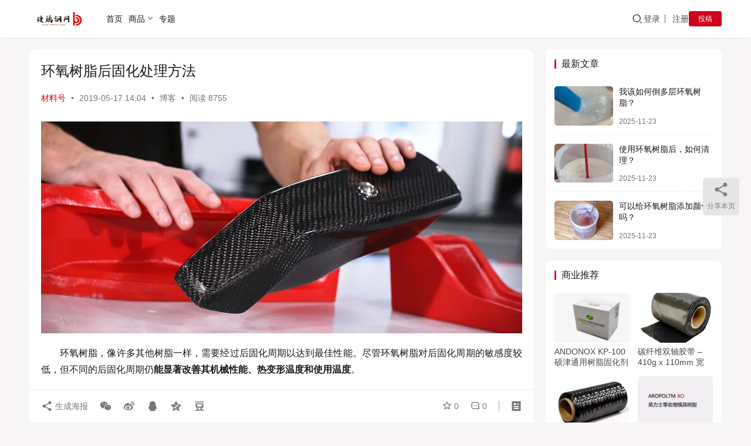

--- FILE ---
content_type: text/html; charset=UTF-8
request_url: https://www.frpyg.com/5846.html
body_size: 17870
content:
<!DOCTYPE html>
<html lang="zh-Hans">
<head>
    <meta charset="UTF-8">
    <meta http-equiv="X-UA-Compatible" content="IE=edge,chrome=1">
    <meta name="renderer" content="webkit">
    <meta name="viewport" content="width=device-width,initial-scale=1,maximum-scale=5">
    <title>环氧树脂后固化处理方法_玻璃钢网</title>
    <meta name="keywords" content="/">
<meta name="description" content="环氧树脂，像许多其他树脂一样，需要经过后固化周期以达到最佳性能。尽管环氧树脂对后固化周期的敏感度较低，但不同的后固化周期仍能显著改善其机械性能、热变形温度和使用温度。">
<meta property="og:type" content="article">
<meta property="og:url" content="https://www.frpyg.com/5846.html">
<meta property="og:site_name" content="玻璃钢网">
<meta property="og:title" content="环氧树脂后固化处理方法">
<meta property="og:image" content="https://www.frpyg.com/wp-content/uploads/2019/05/2025012706303637.webp">
<meta property="og:description" content="环氧树脂，像许多其他树脂一样，需要经过后固化周期以达到最佳性能。尽管环氧树脂对后固化周期的敏感度较低，但不同的后固化周期仍能显著改善其机械性能、热变形温度和使用温度。">
<link rel="canonical" href="https://www.frpyg.com/5846.html">
<meta name="applicable-device" content="pc,mobile">
<meta http-equiv="Cache-Control" content="no-transform">
<link rel="shortcut icon" href="https://www.frpyg.com/wp-content/uploads/2024/09/2024092808475234.png">
<style id='wp-img-auto-sizes-contain-inline-css' type='text/css'>
img:is([sizes=auto i],[sizes^="auto," i]){contain-intrinsic-size:3000px 1500px}
/*# sourceURL=wp-img-auto-sizes-contain-inline-css */
</style>
<link rel='stylesheet' id='stylesheet-css' href='https://www.frpyg.com/wp-content/themes/justnews/css/style.css?ver=6.22.0' type='text/css' media='all' />
<link rel='stylesheet' id='font-awesome-css' href='https://www.frpyg.com/wp-content/themes/justnews/themer/assets/css/font-awesome.css?ver=6.22.0' type='text/css' media='all' />
<style id='wp-block-library-inline-css' type='text/css'>
:root{--wp-block-synced-color:#7a00df;--wp-block-synced-color--rgb:122,0,223;--wp-bound-block-color:var(--wp-block-synced-color);--wp-editor-canvas-background:#ddd;--wp-admin-theme-color:#007cba;--wp-admin-theme-color--rgb:0,124,186;--wp-admin-theme-color-darker-10:#006ba1;--wp-admin-theme-color-darker-10--rgb:0,107,160.5;--wp-admin-theme-color-darker-20:#005a87;--wp-admin-theme-color-darker-20--rgb:0,90,135;--wp-admin-border-width-focus:2px}@media (min-resolution:192dpi){:root{--wp-admin-border-width-focus:1.5px}}.wp-element-button{cursor:pointer}:root .has-very-light-gray-background-color{background-color:#eee}:root .has-very-dark-gray-background-color{background-color:#313131}:root .has-very-light-gray-color{color:#eee}:root .has-very-dark-gray-color{color:#313131}:root .has-vivid-green-cyan-to-vivid-cyan-blue-gradient-background{background:linear-gradient(135deg,#00d084,#0693e3)}:root .has-purple-crush-gradient-background{background:linear-gradient(135deg,#34e2e4,#4721fb 50%,#ab1dfe)}:root .has-hazy-dawn-gradient-background{background:linear-gradient(135deg,#faaca8,#dad0ec)}:root .has-subdued-olive-gradient-background{background:linear-gradient(135deg,#fafae1,#67a671)}:root .has-atomic-cream-gradient-background{background:linear-gradient(135deg,#fdd79a,#004a59)}:root .has-nightshade-gradient-background{background:linear-gradient(135deg,#330968,#31cdcf)}:root .has-midnight-gradient-background{background:linear-gradient(135deg,#020381,#2874fc)}:root{--wp--preset--font-size--normal:16px;--wp--preset--font-size--huge:42px}.has-regular-font-size{font-size:1em}.has-larger-font-size{font-size:2.625em}.has-normal-font-size{font-size:var(--wp--preset--font-size--normal)}.has-huge-font-size{font-size:var(--wp--preset--font-size--huge)}.has-text-align-center{text-align:center}.has-text-align-left{text-align:left}.has-text-align-right{text-align:right}.has-fit-text{white-space:nowrap!important}#end-resizable-editor-section{display:none}.aligncenter{clear:both}.items-justified-left{justify-content:flex-start}.items-justified-center{justify-content:center}.items-justified-right{justify-content:flex-end}.items-justified-space-between{justify-content:space-between}.screen-reader-text{border:0;clip-path:inset(50%);height:1px;margin:-1px;overflow:hidden;padding:0;position:absolute;width:1px;word-wrap:normal!important}.screen-reader-text:focus{background-color:#ddd;clip-path:none;color:#444;display:block;font-size:1em;height:auto;left:5px;line-height:normal;padding:15px 23px 14px;text-decoration:none;top:5px;width:auto;z-index:100000}html :where(.has-border-color){border-style:solid}html :where([style*=border-top-color]){border-top-style:solid}html :where([style*=border-right-color]){border-right-style:solid}html :where([style*=border-bottom-color]){border-bottom-style:solid}html :where([style*=border-left-color]){border-left-style:solid}html :where([style*=border-width]){border-style:solid}html :where([style*=border-top-width]){border-top-style:solid}html :where([style*=border-right-width]){border-right-style:solid}html :where([style*=border-bottom-width]){border-bottom-style:solid}html :where([style*=border-left-width]){border-left-style:solid}html :where(img[class*=wp-image-]){height:auto;max-width:100%}:where(figure){margin:0 0 1em}html :where(.is-position-sticky){--wp-admin--admin-bar--position-offset:var(--wp-admin--admin-bar--height,0px)}@media screen and (max-width:600px){html :where(.is-position-sticky){--wp-admin--admin-bar--position-offset:0px}}

/*# sourceURL=wp-block-library-inline-css */
</style><style id='wp-block-heading-inline-css' type='text/css'>
h1:where(.wp-block-heading).has-background,h2:where(.wp-block-heading).has-background,h3:where(.wp-block-heading).has-background,h4:where(.wp-block-heading).has-background,h5:where(.wp-block-heading).has-background,h6:where(.wp-block-heading).has-background{padding:1.25em 2.375em}h1.has-text-align-left[style*=writing-mode]:where([style*=vertical-lr]),h1.has-text-align-right[style*=writing-mode]:where([style*=vertical-rl]),h2.has-text-align-left[style*=writing-mode]:where([style*=vertical-lr]),h2.has-text-align-right[style*=writing-mode]:where([style*=vertical-rl]),h3.has-text-align-left[style*=writing-mode]:where([style*=vertical-lr]),h3.has-text-align-right[style*=writing-mode]:where([style*=vertical-rl]),h4.has-text-align-left[style*=writing-mode]:where([style*=vertical-lr]),h4.has-text-align-right[style*=writing-mode]:where([style*=vertical-rl]),h5.has-text-align-left[style*=writing-mode]:where([style*=vertical-lr]),h5.has-text-align-right[style*=writing-mode]:where([style*=vertical-rl]),h6.has-text-align-left[style*=writing-mode]:where([style*=vertical-lr]),h6.has-text-align-right[style*=writing-mode]:where([style*=vertical-rl]){rotate:180deg}
/*# sourceURL=https://www.frpyg.com/wp-includes/blocks/heading/style.min.css */
</style>
<style id='wp-block-paragraph-inline-css' type='text/css'>
.is-small-text{font-size:.875em}.is-regular-text{font-size:1em}.is-large-text{font-size:2.25em}.is-larger-text{font-size:3em}.has-drop-cap:not(:focus):first-letter{float:left;font-size:8.4em;font-style:normal;font-weight:100;line-height:.68;margin:.05em .1em 0 0;text-transform:uppercase}body.rtl .has-drop-cap:not(:focus):first-letter{float:none;margin-left:.1em}p.has-drop-cap.has-background{overflow:hidden}:root :where(p.has-background){padding:1.25em 2.375em}:where(p.has-text-color:not(.has-link-color)) a{color:inherit}p.has-text-align-left[style*="writing-mode:vertical-lr"],p.has-text-align-right[style*="writing-mode:vertical-rl"]{rotate:180deg}
/*# sourceURL=https://www.frpyg.com/wp-includes/blocks/paragraph/style.min.css */
</style>
<style id='wp-block-quote-inline-css' type='text/css'>
.wp-block-quote{box-sizing:border-box;overflow-wrap:break-word}.wp-block-quote.is-large:where(:not(.is-style-plain)),.wp-block-quote.is-style-large:where(:not(.is-style-plain)){margin-bottom:1em;padding:0 1em}.wp-block-quote.is-large:where(:not(.is-style-plain)) p,.wp-block-quote.is-style-large:where(:not(.is-style-plain)) p{font-size:1.5em;font-style:italic;line-height:1.6}.wp-block-quote.is-large:where(:not(.is-style-plain)) cite,.wp-block-quote.is-large:where(:not(.is-style-plain)) footer,.wp-block-quote.is-style-large:where(:not(.is-style-plain)) cite,.wp-block-quote.is-style-large:where(:not(.is-style-plain)) footer{font-size:1.125em;text-align:right}.wp-block-quote>cite{display:block}
/*# sourceURL=https://www.frpyg.com/wp-includes/blocks/quote/style.min.css */
</style>
<style id='global-styles-inline-css' type='text/css'>
:root{--wp--preset--aspect-ratio--square: 1;--wp--preset--aspect-ratio--4-3: 4/3;--wp--preset--aspect-ratio--3-4: 3/4;--wp--preset--aspect-ratio--3-2: 3/2;--wp--preset--aspect-ratio--2-3: 2/3;--wp--preset--aspect-ratio--16-9: 16/9;--wp--preset--aspect-ratio--9-16: 9/16;--wp--preset--color--black: #000000;--wp--preset--color--cyan-bluish-gray: #abb8c3;--wp--preset--color--white: #ffffff;--wp--preset--color--pale-pink: #f78da7;--wp--preset--color--vivid-red: #cf2e2e;--wp--preset--color--luminous-vivid-orange: #ff6900;--wp--preset--color--luminous-vivid-amber: #fcb900;--wp--preset--color--light-green-cyan: #7bdcb5;--wp--preset--color--vivid-green-cyan: #00d084;--wp--preset--color--pale-cyan-blue: #8ed1fc;--wp--preset--color--vivid-cyan-blue: #0693e3;--wp--preset--color--vivid-purple: #9b51e0;--wp--preset--gradient--vivid-cyan-blue-to-vivid-purple: linear-gradient(135deg,rgb(6,147,227) 0%,rgb(155,81,224) 100%);--wp--preset--gradient--light-green-cyan-to-vivid-green-cyan: linear-gradient(135deg,rgb(122,220,180) 0%,rgb(0,208,130) 100%);--wp--preset--gradient--luminous-vivid-amber-to-luminous-vivid-orange: linear-gradient(135deg,rgb(252,185,0) 0%,rgb(255,105,0) 100%);--wp--preset--gradient--luminous-vivid-orange-to-vivid-red: linear-gradient(135deg,rgb(255,105,0) 0%,rgb(207,46,46) 100%);--wp--preset--gradient--very-light-gray-to-cyan-bluish-gray: linear-gradient(135deg,rgb(238,238,238) 0%,rgb(169,184,195) 100%);--wp--preset--gradient--cool-to-warm-spectrum: linear-gradient(135deg,rgb(74,234,220) 0%,rgb(151,120,209) 20%,rgb(207,42,186) 40%,rgb(238,44,130) 60%,rgb(251,105,98) 80%,rgb(254,248,76) 100%);--wp--preset--gradient--blush-light-purple: linear-gradient(135deg,rgb(255,206,236) 0%,rgb(152,150,240) 100%);--wp--preset--gradient--blush-bordeaux: linear-gradient(135deg,rgb(254,205,165) 0%,rgb(254,45,45) 50%,rgb(107,0,62) 100%);--wp--preset--gradient--luminous-dusk: linear-gradient(135deg,rgb(255,203,112) 0%,rgb(199,81,192) 50%,rgb(65,88,208) 100%);--wp--preset--gradient--pale-ocean: linear-gradient(135deg,rgb(255,245,203) 0%,rgb(182,227,212) 50%,rgb(51,167,181) 100%);--wp--preset--gradient--electric-grass: linear-gradient(135deg,rgb(202,248,128) 0%,rgb(113,206,126) 100%);--wp--preset--gradient--midnight: linear-gradient(135deg,rgb(2,3,129) 0%,rgb(40,116,252) 100%);--wp--preset--font-size--small: 13px;--wp--preset--font-size--medium: 20px;--wp--preset--font-size--large: 36px;--wp--preset--font-size--x-large: 42px;--wp--preset--spacing--20: 0.44rem;--wp--preset--spacing--30: 0.67rem;--wp--preset--spacing--40: 1rem;--wp--preset--spacing--50: 1.5rem;--wp--preset--spacing--60: 2.25rem;--wp--preset--spacing--70: 3.38rem;--wp--preset--spacing--80: 5.06rem;--wp--preset--shadow--natural: 6px 6px 9px rgba(0, 0, 0, 0.2);--wp--preset--shadow--deep: 12px 12px 50px rgba(0, 0, 0, 0.4);--wp--preset--shadow--sharp: 6px 6px 0px rgba(0, 0, 0, 0.2);--wp--preset--shadow--outlined: 6px 6px 0px -3px rgb(255, 255, 255), 6px 6px rgb(0, 0, 0);--wp--preset--shadow--crisp: 6px 6px 0px rgb(0, 0, 0);}:where(.is-layout-flex){gap: 0.5em;}:where(.is-layout-grid){gap: 0.5em;}body .is-layout-flex{display: flex;}.is-layout-flex{flex-wrap: wrap;align-items: center;}.is-layout-flex > :is(*, div){margin: 0;}body .is-layout-grid{display: grid;}.is-layout-grid > :is(*, div){margin: 0;}:where(.wp-block-columns.is-layout-flex){gap: 2em;}:where(.wp-block-columns.is-layout-grid){gap: 2em;}:where(.wp-block-post-template.is-layout-flex){gap: 1.25em;}:where(.wp-block-post-template.is-layout-grid){gap: 1.25em;}.has-black-color{color: var(--wp--preset--color--black) !important;}.has-cyan-bluish-gray-color{color: var(--wp--preset--color--cyan-bluish-gray) !important;}.has-white-color{color: var(--wp--preset--color--white) !important;}.has-pale-pink-color{color: var(--wp--preset--color--pale-pink) !important;}.has-vivid-red-color{color: var(--wp--preset--color--vivid-red) !important;}.has-luminous-vivid-orange-color{color: var(--wp--preset--color--luminous-vivid-orange) !important;}.has-luminous-vivid-amber-color{color: var(--wp--preset--color--luminous-vivid-amber) !important;}.has-light-green-cyan-color{color: var(--wp--preset--color--light-green-cyan) !important;}.has-vivid-green-cyan-color{color: var(--wp--preset--color--vivid-green-cyan) !important;}.has-pale-cyan-blue-color{color: var(--wp--preset--color--pale-cyan-blue) !important;}.has-vivid-cyan-blue-color{color: var(--wp--preset--color--vivid-cyan-blue) !important;}.has-vivid-purple-color{color: var(--wp--preset--color--vivid-purple) !important;}.has-black-background-color{background-color: var(--wp--preset--color--black) !important;}.has-cyan-bluish-gray-background-color{background-color: var(--wp--preset--color--cyan-bluish-gray) !important;}.has-white-background-color{background-color: var(--wp--preset--color--white) !important;}.has-pale-pink-background-color{background-color: var(--wp--preset--color--pale-pink) !important;}.has-vivid-red-background-color{background-color: var(--wp--preset--color--vivid-red) !important;}.has-luminous-vivid-orange-background-color{background-color: var(--wp--preset--color--luminous-vivid-orange) !important;}.has-luminous-vivid-amber-background-color{background-color: var(--wp--preset--color--luminous-vivid-amber) !important;}.has-light-green-cyan-background-color{background-color: var(--wp--preset--color--light-green-cyan) !important;}.has-vivid-green-cyan-background-color{background-color: var(--wp--preset--color--vivid-green-cyan) !important;}.has-pale-cyan-blue-background-color{background-color: var(--wp--preset--color--pale-cyan-blue) !important;}.has-vivid-cyan-blue-background-color{background-color: var(--wp--preset--color--vivid-cyan-blue) !important;}.has-vivid-purple-background-color{background-color: var(--wp--preset--color--vivid-purple) !important;}.has-black-border-color{border-color: var(--wp--preset--color--black) !important;}.has-cyan-bluish-gray-border-color{border-color: var(--wp--preset--color--cyan-bluish-gray) !important;}.has-white-border-color{border-color: var(--wp--preset--color--white) !important;}.has-pale-pink-border-color{border-color: var(--wp--preset--color--pale-pink) !important;}.has-vivid-red-border-color{border-color: var(--wp--preset--color--vivid-red) !important;}.has-luminous-vivid-orange-border-color{border-color: var(--wp--preset--color--luminous-vivid-orange) !important;}.has-luminous-vivid-amber-border-color{border-color: var(--wp--preset--color--luminous-vivid-amber) !important;}.has-light-green-cyan-border-color{border-color: var(--wp--preset--color--light-green-cyan) !important;}.has-vivid-green-cyan-border-color{border-color: var(--wp--preset--color--vivid-green-cyan) !important;}.has-pale-cyan-blue-border-color{border-color: var(--wp--preset--color--pale-cyan-blue) !important;}.has-vivid-cyan-blue-border-color{border-color: var(--wp--preset--color--vivid-cyan-blue) !important;}.has-vivid-purple-border-color{border-color: var(--wp--preset--color--vivid-purple) !important;}.has-vivid-cyan-blue-to-vivid-purple-gradient-background{background: var(--wp--preset--gradient--vivid-cyan-blue-to-vivid-purple) !important;}.has-light-green-cyan-to-vivid-green-cyan-gradient-background{background: var(--wp--preset--gradient--light-green-cyan-to-vivid-green-cyan) !important;}.has-luminous-vivid-amber-to-luminous-vivid-orange-gradient-background{background: var(--wp--preset--gradient--luminous-vivid-amber-to-luminous-vivid-orange) !important;}.has-luminous-vivid-orange-to-vivid-red-gradient-background{background: var(--wp--preset--gradient--luminous-vivid-orange-to-vivid-red) !important;}.has-very-light-gray-to-cyan-bluish-gray-gradient-background{background: var(--wp--preset--gradient--very-light-gray-to-cyan-bluish-gray) !important;}.has-cool-to-warm-spectrum-gradient-background{background: var(--wp--preset--gradient--cool-to-warm-spectrum) !important;}.has-blush-light-purple-gradient-background{background: var(--wp--preset--gradient--blush-light-purple) !important;}.has-blush-bordeaux-gradient-background{background: var(--wp--preset--gradient--blush-bordeaux) !important;}.has-luminous-dusk-gradient-background{background: var(--wp--preset--gradient--luminous-dusk) !important;}.has-pale-ocean-gradient-background{background: var(--wp--preset--gradient--pale-ocean) !important;}.has-electric-grass-gradient-background{background: var(--wp--preset--gradient--electric-grass) !important;}.has-midnight-gradient-background{background: var(--wp--preset--gradient--midnight) !important;}.has-small-font-size{font-size: var(--wp--preset--font-size--small) !important;}.has-medium-font-size{font-size: var(--wp--preset--font-size--medium) !important;}.has-large-font-size{font-size: var(--wp--preset--font-size--large) !important;}.has-x-large-font-size{font-size: var(--wp--preset--font-size--x-large) !important;}
/*# sourceURL=global-styles-inline-css */
</style>

<style id='classic-theme-styles-inline-css' type='text/css'>
/*! This file is auto-generated */
.wp-block-button__link{color:#fff;background-color:#32373c;border-radius:9999px;box-shadow:none;text-decoration:none;padding:calc(.667em + 2px) calc(1.333em + 2px);font-size:1.125em}.wp-block-file__button{background:#32373c;color:#fff;text-decoration:none}
/*# sourceURL=/wp-includes/css/classic-themes.min.css */
</style>
<link rel='stylesheet' id='wpcom-member-css' href='https://www.frpyg.com/wp-content/plugins/wpcom-member/css/style.css?ver=1.7.18' type='text/css' media='all' />
<link rel='stylesheet' id='QAPress-css' href='https://www.frpyg.com/wp-content/plugins/qapress/css/style.css?ver=4.11.0' type='text/css' media='all' />
<style id='QAPress-inline-css' type='text/css'>
:root{--qa-color: #D0021B;--qa-hover: #BD0319;}
/*# sourceURL=QAPress-inline-css */
</style>
<script type="text/javascript" src="https://www.frpyg.com/wp-includes/js/jquery/jquery.min.js?ver=3.7.1" id="jquery-core-js"></script>
<script type="text/javascript" src="https://www.frpyg.com/wp-includes/js/jquery/jquery-migrate.min.js?ver=3.4.1" id="jquery-migrate-js"></script>
<link rel="EditURI" type="application/rsd+xml" title="RSD" href="https://www.frpyg.com/xmlrpc.php?rsd" />
<style>:root{--theme-color: #D0021B; --theme-hover: #B70218; --logo-height: 30px; --logo-height-mobile: 30px; --menu-item-gap: 10px; --mobile-menu-color: rgba(255, 255, 255, .98); --mobile-menu-active-color: #fff; --mobile-menu-bg-color: var(--theme-color); --theme-body-bg-color: #F7F5F5; --theme-body-bg-image-repeat: repeat-x; --theme-body-bg-image-position: center center; --theme-body-bg-image-attachment: fixed; --special-color: #333; --header-bg-color: #FFFFFF; --header-bg-image: none; --theme-border-radius-s: 3px; --theme-border-radius-m: 5px; --theme-border-radius-l: 8px; --theme-border-radius-xl: 12px; --thumb-ratio-default: 600 / 400; --thumb-ratio-post: 600 / 400; --dark-style-logo: url('https://www.frpyg.com/wp-content/uploads/2025/07/2025072905540429.png');}.post-loop .item-sticky .item-title a{-webkit-background-clip: text;-webkit-text-fill-color: transparent;}.post-loop .item-sticky .item-title a, .post-loop .item-sticky .item-title a .sticky-post,.post-loop-card .item-sticky .item-title .sticky-post{background-color: #D0021B;background-image: linear-gradient(135deg, #D0021B 0%, #F5A623 100%);}
/*导航栏字体加粗*/
ul.nav {font-weight: 550;}</style>
<link rel="icon" href="https://www.frpyg.com/wp-content/uploads/2024/09/2024092808475234.png" sizes="32x32" />
<link rel="icon" href="https://www.frpyg.com/wp-content/uploads/2024/09/2024092808475234.png" sizes="192x192" />
<link rel="apple-touch-icon" href="https://www.frpyg.com/wp-content/uploads/2024/09/2024092808475234.png" />
<meta name="msapplication-TileImage" content="https://www.frpyg.com/wp-content/uploads/2024/09/2024092808475234.png" />
    <!--[if lte IE 11]><script src="https://www.frpyg.com/wp-content/themes/justnews/js/update.js"></script><![endif]-->
</head>
<body class="wp-singular post-template-default single single-post postid-5846 single-format-standard wp-theme-justnews lang-cn el-boxed header-fixed">
<header class="header">
    <div class="container">
        <div class="navbar-header">
            <button type="button" class="navbar-toggle collapsed" data-toggle="collapse" data-target=".navbar-collapse" aria-label="menu">
                <span class="icon-bar icon-bar-1"></span>
                <span class="icon-bar icon-bar-2"></span>
                <span class="icon-bar icon-bar-3"></span>
            </button>
                        <div class="logo">
                <a href="https://www.frpyg.com/" rel="home">
                    <img src="https://www.frpyg.com/wp-content/uploads/2024/09/2024091623483878.png" alt="玻璃钢网">
                </a>
            </div>
        </div>
        <div class="collapse navbar-collapse mobile-style-0">
            <nav class="primary-menu"><ul id="menu-dh" class="nav navbar-nav wpcom-adv-menu"><li class="menu-item"><a href="https://www.frpyg.com/">首页</a></li>
<li class="menu-item dropdown"><a href="https://www.frpyg.com/cailiao" class="dropdown-toggle">商品</a>
<ul class="dropdown-menu menu-item-wrap menu-item-col-5">
	<li class="menu-item"><a href="https://www.frpyg.com/cailiao/sz">树脂</a></li>
	<li class="menu-item"><a href="https://www.frpyg.com/cailiao/blxw">玻璃纤维</a></li>
	<li class="menu-item"><a href="https://www.frpyg.com/cailiao/txw">碳纤维</a></li>
	<li class="menu-item menu-item-has-image dropdown"><a href="https://www.frpyg.com/cailiao/fl"><i class="wpcom-icon fa fa-angle-double-right menu-item-icon"></i>辅料</a>
	<ul class="dropdown-menu">
		<li class="menu-item menu-item-object-post_tag"><a href="https://www.frpyg.com/tag/guhuaji">固化剂</a></li>
		<li class="menu-item menu-item-object-post_tag"><a href="https://www.frpyg.com/tag/hyyl">环氧色浆</a></li>
	</ul>
</li>
	<li class="menu-item dropdown"><a href="https://www.frpyg.com/cailiao/tmj">脱模材料</a>
	<ul class="dropdown-menu">
		<li class="menu-item menu-item-object-post_tag"><a href="https://www.frpyg.com/tag/tml">脱模蜡</a></li>
		<li class="menu-item menu-item-object-post_tag"><a href="https://www.frpyg.com/tag/byjtm">脱模剂</a></li>
	</ul>
</li>
	<li class="menu-item"><a href="https://www.frpyg.com/cailiao/pgl">抛光蜡</a></li>
	<li class="menu-item"><a href="https://www.frpyg.com/cailiao/zkhc">真空耗材</a></li>
	<li class="menu-item dropdown"><a href="https://www.frpyg.com/cailiao/tool">工具</a>
	<ul class="dropdown-menu">
		<li class="menu-item menu-item-object-post_tag"><a href="https://www.frpyg.com/tag/yagun">压辊</a></li>
	</ul>
</li>
</ul>
</li>
<li class="menu-item"><a href="https://www.frpyg.com/special">专题</a></li>
</ul></nav>            <div class="navbar-action">
                <div class="navbar-search-icon j-navbar-search"><i class="wpcom-icon wi"><svg aria-hidden="true"><use xlink:href="#wi-search"></use></svg></i></div><form class="navbar-search" action="https://www.frpyg.com/" method="get" role="search"><div class="navbar-search-inner"><i class="wpcom-icon wi navbar-search-close"><svg aria-hidden="true"><use xlink:href="#wi-close"></use></svg></i><input type="text" name="s" class="navbar-search-input" autocomplete="off" maxlength="100" placeholder="输入关键词搜索..." value=""><button class="navbar-search-btn" type="submit" aria-label="搜索"><i class="wpcom-icon wi"><svg aria-hidden="true"><use xlink:href="#wi-search"></use></svg></i></button></div></form>                    <div id="j-user-wrap">
                        <a class="login" href="https://www.frpyg.com/login?modal-type=login">登录</a>
                        <a class="login register" href="https://www.frpyg.com/register?modal-type=register">注册</a>
                    </div>
                                            <a class="wpcom-btn btn-primary btn-xs publish" href="https://www.frpyg.com/tgym">
                            投稿                        </a>
                                </div>
        </div>
    </div><!-- /.container -->
</header>

<div id="wrap">    <div class="wrap container">
                <main class="main">
                            <article id="post-5846" class="post-5846 post type-post status-publish format-standard has-post-thumbnail hentry category-zhinan tag-juanzhi entry">
                    <div class="entry-main">
                                                                        <div class="entry-head">
                            <h1 class="entry-title">环氧树脂后固化处理方法</h1>
                            <div class="entry-info">
                                                                    <span class="vcard">
                                        <a class="nickname url fn j-user-card" data-user="4" href="https://www.frpyg.com/profile/4">材料号</a>
                                    </span>
                                    <span class="dot">•</span>
                                                                <time class="entry-date published" datetime="2019-05-17T14:04:03+08:00" pubdate>
                                    2019-05-17 14:04                                </time>
                                <span class="dot">•</span>
                                <a href="https://www.frpyg.com/zhinan" rel="category tag">博客</a>                                                                        <span class="dot">•</span>
                                        <span>阅读 8755</span>
                                                                </div>
                        </div>
                        
                                                <div class="entry-content text-indent text-justify">
                            <p><img fetchpriority="high" decoding="async" class="aligncenter size-full wp-image-75095" src="https://www.frpyg.com/wp-content/uploads/2019/05/2025012706303637.webp" alt="环氧树脂后固化" width="1000" height="440" /></p>
<p>环氧树脂，像许多其他树脂一样，需要经过后固化周期以达到最佳性能。尽管环氧树脂对后固化周期的敏感度较低，但不同的后固化周期仍<strong>能显著改善其机械性能、热变形温度和使用温度</strong>。</p>
<p>对于那些将暴露在高温环境中的环氧树脂部件（例如阳光直射下的部件、发动机支架或汽车内饰件等），强烈建议进行后固化处理以防止变形和失真。</p>
<p>在进行后固化处理时，<strong>建议将环氧树脂部件放置在相应的模具中，</strong>以减少扭曲变形并提升表面质量（减少透印现象）。重要的是，在后固化过程中不要脱模，即保持部件在模具中。否则，后固化部件的表面可能会出现与模具接触面及其他面不同的奇怪图案。</p>
<p>以下是一个简单且非常有效的后固化周期，适用于大多数环氧树脂：</p>
<h3>周期#1，适用于大多数情况：</h3>
<ol>
<li>室温下放置24小时</li>
<li>加温至60℃，持续6小时</li>
</ol>
<p>如果您在表面处理过程中遇到问题（如轻微的透印），可以尝试降低升温速率，以提高制品的整体质量。</p>
<h3>周期#2，建议用于表面光洁度的细微改善：</h3>
<ul>
<li>室温下放置24小时</li>
<li>加温至40℃，持续2小时</li>
<li>加温至50℃，持续2小时</li>
<li>加温至60℃，持续5小时</li>
</ul>
<p>如果您希望提高固化后部件的热变形温度（HDT），可以在后固化过程中将温度提升至80℃以下。</p>
<h3>周期#3，建议用于更高的HDT（热变形温度）/使用温度：</h3>
<ul>
<li>室温下放置24小时</li>
<li>加温至40℃，持续2小时</li>
<li>加温至50℃，持续2小时</li>
<li>加温至60℃，持续2小时</li>
<li>加温至70℃，持续2小时</li>
<li>加温至80℃，持续2小时</li>
</ul>
<p>以上建议值仅供参考，通常建议使用周期#1：6小时60℃。许多客户发现，将导流完毕的环氧树脂部件放入烤箱中进行加温固化，通常不需要24小时的固化时间。当然，这需要您根据实际情况进行多次尝试。</p>
                                                                                </div>

                        <div class="entry-tag"><a href="https://www.frpyg.com/tag/juanzhi" rel="tag">环氧树脂</a></div>
                        <div class="entry-action">
                            <div class="btn-zan" data-id="5846"><i class="wpcom-icon wi"><svg aria-hidden="true"><use xlink:href="#wi-thumb-up-fill"></use></svg></i> 赞 <span class="entry-action-num">(107)</span></div>
                                                    </div>

                        <div class="entry-bar">
                            <div class="entry-bar-inner">
                                                                <div class="entry-bar-info entry-bar-info2">
                                    <div class="info-item meta">
                                                                                    <a class="meta-item j-heart" href="javascript:;" data-id="5846"><i class="wpcom-icon wi"><svg aria-hidden="true"><use xlink:href="#wi-star"></use></svg></i> <span class="data">0</span></a>                                        <a class="meta-item" href="#comments"><i class="wpcom-icon wi"><svg aria-hidden="true"><use xlink:href="#wi-comment"></use></svg></i> <span class="data">0</span></a>                                                                            </div>
                                    <div class="info-item share">
                                                                                    <a class="meta-item mobile j-mobile-share" href="javascript:;" data-id="5846" data-qrcode="https://www.frpyg.com/5846.html">
                                                <i class="wpcom-icon wi"><svg aria-hidden="true"><use xlink:href="#wi-share"></use></svg></i> 生成海报                                            </a>
                                                                                    <a class="meta-item wechat" data-share="wechat" target="_blank" rel="nofollow noopener noreferrer" href="#">
                                                <i class="wpcom-icon wi"><svg aria-hidden="true"><use xlink:href="#wi-wechat"></use></svg></i>                                            </a>
                                                                                    <a class="meta-item weibo" data-share="weibo" target="_blank" rel="nofollow noopener noreferrer" href="#">
                                                <i class="wpcom-icon wi"><svg aria-hidden="true"><use xlink:href="#wi-weibo"></use></svg></i>                                            </a>
                                                                                    <a class="meta-item qq" data-share="qq" target="_blank" rel="nofollow noopener noreferrer" href="#">
                                                <i class="wpcom-icon wi"><svg aria-hidden="true"><use xlink:href="#wi-qq"></use></svg></i>                                            </a>
                                                                                    <a class="meta-item qzone" data-share="qzone" target="_blank" rel="nofollow noopener noreferrer" href="#">
                                                <i class="wpcom-icon wi"><svg aria-hidden="true"><use xlink:href="#wi-qzone"></use></svg></i>                                            </a>
                                                                                    <a class="meta-item douban" data-share="douban" target="_blank" rel="nofollow noopener noreferrer" href="#">
                                                <i class="wpcom-icon wi"><svg aria-hidden="true"><use xlink:href="#wi-douban"></use></svg></i>                                            </a>
                                                                            </div>
                                    <div class="info-item act">
                                        <a href="javascript:;" id="j-reading"><i class="wpcom-icon wi"><svg aria-hidden="true"><use xlink:href="#wi-article"></use></svg></i></a>
                                    </div>
                                </div>
                            </div>
                        </div>
                    </div>
                    <div class="entry-author">
    <h3 class="entry-author-title">关于作者</h3>    <div class="entry-author-inner">
        <div class="entry-author-avatar">
            <a class="avatar j-user-card" href="https://www.frpyg.com/profile/4" target="_blank" data-user="4"><img alt='材料号的头像' src='//www.frpyg.com/wp-content/uploads/member/avatars/679a2f3e71d9181a.1749079197.jpg' class='avatar avatar-120 photo' height='120' width='120' decoding='async'/></a>
        </div>
        <div class="entry-author-content">
            <div class="entry-author-info">
                <h4 class="entry-author-name">
                    <a class="j-user-card" href="https://www.frpyg.com/profile/4" target="_blank" data-user="4">材料号<span class="user-group">特邀作者</span></a>
                </h4>
                <div class="entry-author-action">
                    <button type="button" class="wpcom-btn btn-xs btn-follow j-follow btn-primary" data-user="4"><i class="wpcom-icon wi"><svg aria-hidden="true"><use xlink:href="#wi-add"></use></svg></i>关注</button><button type="button" class="wpcom-btn btn-primary btn-xs btn-message j-message" data-user="4"><i class="wpcom-icon wi"><svg aria-hidden="true"><use xlink:href="#wi-mail-fill"></use></svg></i>私信</button>                </div>
            </div>
                            <div class="entry-author-stats">            <div class="user-stats-item">
                <b>7.0K</b>
                <span>文章</span>
            </div>
                    <div class="user-stats-item">
                <b>7</b>
                <span>评论</span>
            </div>
                    <div class="user-stats-item">
                <b>1</b>
                <span>粉丝</span>
            </div>
        </div>
                        <div class="entry-author-description">为复合材料创业者服务</div>        </div>
    </div>
</div>                        <div class="entry-page">
                    <div class="entry-page-prev">
                <img src="https://www.frpyg.com/wp-content/uploads/2019/05/2025012705421999-600x400.webp" alt="环氧树脂是否含有毒性？" decoding="async" loading="lazy">                <a href="https://www.frpyg.com/5818.html" title="环氧树脂是否含有毒性？" rel="prev">
                    <span>环氧树脂是否含有毒性？</span>
                </a>
                <div class="entry-page-info">
                    <span class="pull-left"><i class="wpcom-icon wi"><svg aria-hidden="true"><use xlink:href="#wi-arrow-left-double"></use></svg></i> 上一篇</span>
                    <span class="pull-right">2019-05-16 22:12</span>
                </div>
            </div>
                            <div class="entry-page-next">
                <img src="https://www.frpyg.com/wp-content/uploads/2019/05/2025012705464265-600x400.webp" alt="环氧树脂保质期是多久？过期会变质吗！" decoding="async" loading="lazy">                <a href="https://www.frpyg.com/5867.html" title="环氧树脂保质期是多久？过期会变质吗！" rel="next">
                    <span>环氧树脂保质期是多久？过期会变质吗！</span>
                </a>
                <div class="entry-page-info">
                    <span class="pull-right">下一篇 <i class="wpcom-icon wi"><svg aria-hidden="true"><use xlink:href="#wi-arrow-right-double"></use></svg></i></span>
                    <span class="pull-left">2019-05-17 15:05</span>
                </div>
            </div>
            </div>
                                                                <div class="entry-related-posts">
                            <h3 class="entry-related-title">猜您喜欢</h3><ul class="entry-related cols-3 post-loop post-loop-default"><li class="item">
        <div class="item-img">
        <a class="item-img-inner" href="https://www.frpyg.com/18649.html" title="丙烯酸胶粘剂是什么（丙烯酸胶合剂的固化特性）" target="_blank" rel="bookmark">
            <img width="600" height="400" src="https://www.frpyg.com/wp-content/uploads/2022/08/2022083006030487-600x400.webp" class="attachment-default size-default wp-post-image" alt="丙烯酸胶合剂" decoding="async" />        </a>
                <a class="item-category" href="https://www.frpyg.com/zhinan" target="_blank">博客</a>
            </div>
        <div class="item-content">
                <h3 class="item-title">
            <a href="https://www.frpyg.com/18649.html" target="_blank" rel="bookmark">
                                 丙烯酸胶粘剂是什么（丙烯酸胶合剂的固化特性）            </a>
        </h3>
        <div class="item-excerpt">
            <p>丙烯酸粘合剂是由丙烯酸聚合而成的粘合剂。化学成分的变化会产生不同用途的丙烯酸粘合剂，以平衡剪切、剥离和粘性的性能特征。其他区别包括粘度配方、设置或固化时间以及设置所需的温度。丙烯酸粘合剂以液体、糊状和胶带的形式销售。其化学特性可设计用于永久性装置，也可用于通过使用某种物质来破坏化学物质而去除胶粘。 聚合物是由大量的简单分子或单体连接而成的化合物。聚合物的交联…</p>
        </div>
        <div class="item-meta">
                        <div class="item-meta-li author">
                                <a data-user="4" target="_blank" href="https://www.frpyg.com/profile/4" class="avatar j-user-card">
                    <img alt='材料号的头像' src='//www.frpyg.com/wp-content/uploads/member/avatars/679a2f3e71d9181a.1749079197.jpg' class='avatar avatar-60 photo' height='60' width='60' loading='lazy' decoding='async'/>                    <span>材料号</span>
                </a>
            </div>
                                    <span class="item-meta-li date">2022-08-30</span>
            <div class="item-meta-right">
                <span class="item-meta-li views" title="阅读数"><i class="wpcom-icon wi"><svg aria-hidden="true"><use xlink:href="#wi-eye"></use></svg></i>6.6K</span><span class="item-meta-li likes" title="点赞数"><i class="wpcom-icon wi"><svg aria-hidden="true"><use xlink:href="#wi-thumb-up"></use></svg></i>65</span><span class="item-meta-li stars" title="收藏数"><i class="wpcom-icon wi"><svg aria-hidden="true"><use xlink:href="#wi-star"></use></svg></i>0</span><a class="item-meta-li comments" href="https://www.frpyg.com/18649.html#comments" target="_blank" title="评论数"><i class="wpcom-icon wi"><svg aria-hidden="true"><use xlink:href="#wi-comment"></use></svg></i>0</a>            </div>
        </div>
    </div>
</li>
<li class="item">
        <div class="item-img">
        <a class="item-img-inner" href="https://www.frpyg.com/57795.html" title="玻璃钢怎么粘接（一般的玻璃钢粘接步骤）" target="_blank" rel="bookmark">
            <img width="600" height="400" src="https://www.frpyg.com/wp-content/uploads/2023/09/2023090223443991-600x400.jpg" class="attachment-default size-default wp-post-image" alt="玻璃钢怎么粘接（一般的玻璃钢粘接步骤）" decoding="async" loading="lazy" />        </a>
                <a class="item-category" href="https://www.frpyg.com/zhinan" target="_blank">博客</a>
            </div>
        <div class="item-content">
                <h3 class="item-title">
            <a href="https://www.frpyg.com/57795.html" target="_blank" rel="bookmark">
                                 玻璃钢怎么粘接（一般的玻璃钢粘接步骤）            </a>
        </h3>
        <div class="item-excerpt">
            <p>玻璃钢（玻璃纤维增强塑料）的粘接通常使用环氧树脂胶水进行，以下是一般的玻璃钢粘接步骤： 以下是有关粘合玻璃纤维增强塑料（FRP）（通常称为玻璃纤维）的一些其他详细信息： 在使用粘合剂时，请务必遵循粘合剂制造商提供的安全预防措施和指南。 需要注意的是，具体的粘接步骤和使用的胶水可能会因材料和应用而有所不同。因此，在进行玻璃钢的粘接之前，建议仔细阅读和遵循所使用…</p>
        </div>
        <div class="item-meta">
                        <div class="item-meta-li author">
                                <a data-user="4" target="_blank" href="https://www.frpyg.com/profile/4" class="avatar j-user-card">
                    <img alt='材料号的头像' src='//www.frpyg.com/wp-content/uploads/member/avatars/679a2f3e71d9181a.1749079197.jpg' class='avatar avatar-60 photo' height='60' width='60' loading='lazy' decoding='async'/>                    <span>材料号</span>
                </a>
            </div>
                                    <span class="item-meta-li date">2023-09-03</span>
            <div class="item-meta-right">
                <span class="item-meta-li views" title="阅读数"><i class="wpcom-icon wi"><svg aria-hidden="true"><use xlink:href="#wi-eye"></use></svg></i>10.0K</span><span class="item-meta-li likes" title="点赞数"><i class="wpcom-icon wi"><svg aria-hidden="true"><use xlink:href="#wi-thumb-up"></use></svg></i>90</span><span class="item-meta-li stars" title="收藏数"><i class="wpcom-icon wi"><svg aria-hidden="true"><use xlink:href="#wi-star"></use></svg></i>0</span><a class="item-meta-li comments" href="https://www.frpyg.com/57795.html#comments" target="_blank" title="评论数"><i class="wpcom-icon wi"><svg aria-hidden="true"><use xlink:href="#wi-comment"></use></svg></i>0</a>            </div>
        </div>
    </div>
</li>
<li class="item">
        <div class="item-img">
        <a class="item-img-inner" href="https://www.frpyg.com/49303.html" title="玻璃纤维部件会生锈吗?" target="_blank" rel="bookmark">
            <img width="600" height="400" src="https://www.frpyg.com/wp-content/uploads/2023/03/h3jcs-600x400.jpg" class="attachment-default size-default wp-post-image" alt="玻璃纤维部件会生锈吗?" decoding="async" loading="lazy" />        </a>
                <a class="item-category" href="https://www.frpyg.com/zhinan" target="_blank">博客</a>
            </div>
        <div class="item-content">
                <h3 class="item-title">
            <a href="https://www.frpyg.com/49303.html" target="_blank" rel="bookmark">
                                 玻璃纤维部件会生锈吗?            </a>
        </h3>
        <div class="item-excerpt">
            <p>玻璃纤维部件，一种由树脂和玻璃制成的复合材料，不会生锈。事实上，材料中没有金属会生锈。铁是导致生锈的原因，玻璃纤维由于其非常普遍的材料强度而经常被取代。当应该使用钢时，我们经常转向玻璃纤维，但水有可能腐蚀钢。玻璃纤维具有与钢非常相似的特性，但不受水的影响。事实上，玻璃纤维不仅不会生锈，而且非常坚固且防水。它不吸水，所以遇水几乎不膨胀和收缩，这就是它如此稳定的…</p>
        </div>
        <div class="item-meta">
                        <div class="item-meta-li author">
                                <a data-user="4" target="_blank" href="https://www.frpyg.com/profile/4" class="avatar j-user-card">
                    <img alt='材料号的头像' src='//www.frpyg.com/wp-content/uploads/member/avatars/679a2f3e71d9181a.1749079197.jpg' class='avatar avatar-60 photo' height='60' width='60' loading='lazy' decoding='async'/>                    <span>材料号</span>
                </a>
            </div>
                                    <span class="item-meta-li date">2023-03-26</span>
            <div class="item-meta-right">
                <span class="item-meta-li views" title="阅读数"><i class="wpcom-icon wi"><svg aria-hidden="true"><use xlink:href="#wi-eye"></use></svg></i>6.2K</span><span class="item-meta-li likes" title="点赞数"><i class="wpcom-icon wi"><svg aria-hidden="true"><use xlink:href="#wi-thumb-up"></use></svg></i>29</span><span class="item-meta-li stars" title="收藏数"><i class="wpcom-icon wi"><svg aria-hidden="true"><use xlink:href="#wi-star"></use></svg></i>0</span><a class="item-meta-li comments" href="https://www.frpyg.com/49303.html#comments" target="_blank" title="评论数"><i class="wpcom-icon wi"><svg aria-hidden="true"><use xlink:href="#wi-comment"></use></svg></i>0</a>            </div>
        </div>
    </div>
</li>
<li class="item">
        <div class="item-img">
        <a class="item-img-inner" href="https://www.frpyg.com/57001.html" title="玻璃钢模具制造工艺过程" target="_blank" rel="bookmark">
            <img width="600" height="400" src="https://www.frpyg.com/wp-content/uploads/2023/08/2023082506111062-600x400.webp" class="attachment-default size-default wp-post-image" alt="玻璃钢模具制造工艺过程" decoding="async" loading="lazy" />        </a>
                <a class="item-category" href="https://www.frpyg.com/zhinan" target="_blank">博客</a>
            </div>
        <div class="item-content">
                <h3 class="item-title">
            <a href="https://www.frpyg.com/57001.html" target="_blank" rel="bookmark">
                                 玻璃钢模具制造工艺过程            </a>
        </h3>
        <div class="item-excerpt">
            <p>以下是有关玻璃钢（GFRP）模具制造过程的一些详细信息： 需要注意的是，GFRP模具制造过程的具体细节可能会因模具的复杂性、所需的光洁度、使用的树脂系统和制造设施的实践等因素而异。娴熟的工艺和对细节的关注对于确保最终GFRP模具的质量和功能至关重要。</p>
        </div>
        <div class="item-meta">
                        <div class="item-meta-li author">
                                <a data-user="4" target="_blank" href="https://www.frpyg.com/profile/4" class="avatar j-user-card">
                    <img alt='材料号的头像' src='//www.frpyg.com/wp-content/uploads/member/avatars/679a2f3e71d9181a.1749079197.jpg' class='avatar avatar-60 photo' height='60' width='60' loading='lazy' decoding='async'/>                    <span>材料号</span>
                </a>
            </div>
                                    <span class="item-meta-li date">2023-08-25</span>
            <div class="item-meta-right">
                <span class="item-meta-li views" title="阅读数"><i class="wpcom-icon wi"><svg aria-hidden="true"><use xlink:href="#wi-eye"></use></svg></i>4.0K</span><span class="item-meta-li likes" title="点赞数"><i class="wpcom-icon wi"><svg aria-hidden="true"><use xlink:href="#wi-thumb-up"></use></svg></i>33</span><span class="item-meta-li stars" title="收藏数"><i class="wpcom-icon wi"><svg aria-hidden="true"><use xlink:href="#wi-star"></use></svg></i>0</span><a class="item-meta-li comments" href="https://www.frpyg.com/57001.html#comments" target="_blank" title="评论数"><i class="wpcom-icon wi"><svg aria-hidden="true"><use xlink:href="#wi-comment"></use></svg></i>0</a>            </div>
        </div>
    </div>
</li>
<li class="item">
        <div class="item-img">
        <a class="item-img-inner" href="https://www.frpyg.com/32778.html" title="除了使用现成的底漆之外，还有其他选择吗？" target="_blank" rel="bookmark">
            <img width="600" height="400" src="https://www.frpyg.com/wp-content/uploads/2022/12/2022121407242356-600x400.jpg" class="attachment-default size-default wp-post-image" alt="除了使用现成的底漆之外，还有其他选择吗？" decoding="async" loading="lazy" srcset="https://www.frpyg.com/wp-content/uploads/2022/12/2022121407242356-600x400.jpg 600w, https://www.frpyg.com/wp-content/uploads/2022/12/2022121407242356-480x320.jpg 480w, https://www.frpyg.com/wp-content/uploads/2022/12/2022121407242356.jpg 848w" sizes="auto, (max-width: 600px) 100vw, 600px" />        </a>
                <a class="item-category" href="https://www.frpyg.com/zhinan" target="_blank">博客</a>
            </div>
        <div class="item-content">
                <h3 class="item-title">
            <a href="https://www.frpyg.com/32778.html" target="_blank" rel="bookmark">
                                 除了使用现成的底漆之外，还有其他选择吗？            </a>
        </h3>
        <div class="item-excerpt">
            <p>虽然从头开始制作自己的底漆不是很划算，但有其他方法可以替代使用专用底漆溶液。毕竟，有一天您可能会发现自己手头拮据或有点超出预算，因此最好了解哪些物质可以用作现成底漆的可行替代品。替代底漆的最简单方法之一是使用乳胶溶液。这是什么意思？从本质上讲，这意味着使用水性涂料代替底漆来为您的表面打底。考虑到所有因素，这都非常有效，只需确保用作面漆的油漆颜色明显比乳胶底漆…</p>
        </div>
        <div class="item-meta">
                        <div class="item-meta-li author">
                                <a data-user="4" target="_blank" href="https://www.frpyg.com/profile/4" class="avatar j-user-card">
                    <img alt='材料号的头像' src='//www.frpyg.com/wp-content/uploads/member/avatars/679a2f3e71d9181a.1749079197.jpg' class='avatar avatar-60 photo' height='60' width='60' loading='lazy' decoding='async'/>                    <span>材料号</span>
                </a>
            </div>
                                    <span class="item-meta-li date">2022-12-14</span>
            <div class="item-meta-right">
                <span class="item-meta-li views" title="阅读数"><i class="wpcom-icon wi"><svg aria-hidden="true"><use xlink:href="#wi-eye"></use></svg></i>6.3K</span><span class="item-meta-li likes" title="点赞数"><i class="wpcom-icon wi"><svg aria-hidden="true"><use xlink:href="#wi-thumb-up"></use></svg></i>57</span><span class="item-meta-li stars" title="收藏数"><i class="wpcom-icon wi"><svg aria-hidden="true"><use xlink:href="#wi-star"></use></svg></i>0</span><a class="item-meta-li comments" href="https://www.frpyg.com/32778.html#comments" target="_blank" title="评论数"><i class="wpcom-icon wi"><svg aria-hidden="true"><use xlink:href="#wi-comment"></use></svg></i>0</a>            </div>
        </div>
    </div>
</li>
<li class="item">
        <div class="item-img">
        <a class="item-img-inner" href="https://www.frpyg.com/61130.html" title="表面毡和短切毡的区别" target="_blank" rel="bookmark">
            <img width="600" height="400" src="https://www.frpyg.com/wp-content/uploads/2023/11/2023111902330616-600x400.webp" class="attachment-default size-default wp-post-image" alt="表面毡和短切毡的区别" decoding="async" loading="lazy" />        </a>
                <a class="item-category" href="https://www.frpyg.com/zhinan" target="_blank">博客</a>
            </div>
        <div class="item-content">
                <h3 class="item-title">
            <a href="https://www.frpyg.com/61130.html" target="_blank" rel="bookmark">
                                 表面毡和短切毡的区别            </a>
        </h3>
        <div class="item-excerpt">
            <p>表面毡和短切毡是两种不同类型的纤维材料，它们在纤维结构和应用方面存在一些区别，具体如下： 表面毡： 表面毡是一种由连续纤维制成的纤维网状结构。以下是表面毡的特点和应用： 纤维结构：表面毡由连续纤维（如玻璃纤维或碳纤维）交织而成，形成一个网状结构。纤维之间相互交织，具有较高的强度和弹性。 表面光滑：表面毡的纤维较为细腻，表面平整且光滑。这使得它在表面涂覆或覆盖…</p>
        </div>
        <div class="item-meta">
                        <div class="item-meta-li author">
                                <a data-user="4" target="_blank" href="https://www.frpyg.com/profile/4" class="avatar j-user-card">
                    <img alt='材料号的头像' src='//www.frpyg.com/wp-content/uploads/member/avatars/679a2f3e71d9181a.1749079197.jpg' class='avatar avatar-60 photo' height='60' width='60' loading='lazy' decoding='async'/>                    <span>材料号</span>
                </a>
            </div>
                                    <span class="item-meta-li date">2023-11-19</span>
            <div class="item-meta-right">
                <span class="item-meta-li views" title="阅读数"><i class="wpcom-icon wi"><svg aria-hidden="true"><use xlink:href="#wi-eye"></use></svg></i>3.7K</span><span class="item-meta-li likes" title="点赞数"><i class="wpcom-icon wi"><svg aria-hidden="true"><use xlink:href="#wi-thumb-up"></use></svg></i>65</span><span class="item-meta-li stars" title="收藏数"><i class="wpcom-icon wi"><svg aria-hidden="true"><use xlink:href="#wi-star"></use></svg></i>0</span><a class="item-meta-li comments" href="https://www.frpyg.com/61130.html#comments" target="_blank" title="评论数"><i class="wpcom-icon wi"><svg aria-hidden="true"><use xlink:href="#wi-comment"></use></svg></i>0</a>            </div>
        </div>
    </div>
</li>
<li class="item">
        <div class="item-img">
        <a class="item-img-inner" href="https://www.frpyg.com/36614.html" title="如何在油性底漆上涂乳胶？" target="_blank" rel="bookmark">
            <img width="600" height="400" src="https://www.frpyg.com/wp-content/uploads/2022/12/2022123108492587-600x400.webp" class="attachment-default size-default wp-post-image" alt="如何在油性底漆上涂乳胶？" decoding="async" loading="lazy" srcset="https://www.frpyg.com/wp-content/uploads/2022/12/2022123108492587-600x400.webp 600w, https://www.frpyg.com/wp-content/uploads/2022/12/2022123108492587.webp 848w" sizes="auto, (max-width: 600px) 100vw, 600px" />        </a>
                <a class="item-category" href="https://www.frpyg.com/zhinan" target="_blank">博客</a>
            </div>
        <div class="item-content">
                <h3 class="item-title">
            <a href="https://www.frpyg.com/36614.html" target="_blank" rel="bookmark">
                                 如何在油性底漆上涂乳胶？            </a>
        </h3>
        <div class="item-excerpt">
            <p>您可以在油性底漆上使用乳胶漆吗？这样做时，它与基层是油性的没有任何关系，更重要的是它只是一个油漆工作在另一个之上。我们都知道油性涂料会产生光泽，所以这里的主要问题是关注光泽，而不是底漆的成分。 无论您使用哪种类型的油漆，您的表面附着力都不会像在底漆区域上涂漆时那样。请记住，涉及的很多工作都在准备过程中，因为一旦您正确准备了表面，就很容易将油漆涂到该表面上。现…</p>
        </div>
        <div class="item-meta">
                        <div class="item-meta-li author">
                                <a data-user="4" target="_blank" href="https://www.frpyg.com/profile/4" class="avatar j-user-card">
                    <img alt='材料号的头像' src='//www.frpyg.com/wp-content/uploads/member/avatars/679a2f3e71d9181a.1749079197.jpg' class='avatar avatar-60 photo' height='60' width='60' loading='lazy' decoding='async'/>                    <span>材料号</span>
                </a>
            </div>
                                    <span class="item-meta-li date">2022-12-31</span>
            <div class="item-meta-right">
                <span class="item-meta-li views" title="阅读数"><i class="wpcom-icon wi"><svg aria-hidden="true"><use xlink:href="#wi-eye"></use></svg></i>6.2K</span><span class="item-meta-li likes" title="点赞数"><i class="wpcom-icon wi"><svg aria-hidden="true"><use xlink:href="#wi-thumb-up"></use></svg></i>83</span><span class="item-meta-li stars" title="收藏数"><i class="wpcom-icon wi"><svg aria-hidden="true"><use xlink:href="#wi-star"></use></svg></i>0</span><a class="item-meta-li comments" href="https://www.frpyg.com/36614.html#comments" target="_blank" title="评论数"><i class="wpcom-icon wi"><svg aria-hidden="true"><use xlink:href="#wi-comment"></use></svg></i>0</a>            </div>
        </div>
    </div>
</li>
<li class="item">
        <div class="item-img">
        <a class="item-img-inner" href="https://www.frpyg.com/44053.html" title="如何操作环氧树脂？" target="_blank" rel="bookmark">
            <img width="600" height="400" src="https://www.frpyg.com/wp-content/uploads/2023/02/416ccfc84f78d85fbe371f20b4a96d60-600x400.webp" class="attachment-default size-default wp-post-image" alt="操作环氧树脂" decoding="async" loading="lazy" srcset="https://www.frpyg.com/wp-content/uploads/2023/02/416ccfc84f78d85fbe371f20b4a96d60-600x400.webp 600w, https://www.frpyg.com/wp-content/uploads/2023/02/416ccfc84f78d85fbe371f20b4a96d60.webp 768w" sizes="auto, (max-width: 600px) 100vw, 600px" />        </a>
                <a class="item-category" href="https://www.frpyg.com/zhinan" target="_blank">博客</a>
            </div>
        <div class="item-content">
                <h3 class="item-title">
            <a href="https://www.frpyg.com/44053.html" target="_blank" rel="bookmark">
                                 如何操作环氧树脂？            </a>
        </h3>
        <div class="item-excerpt">
            <p>环氧树脂是一种多用途材料，可用于制造许多不同的东西。了解如何塑造环氧树脂非常重要，这样您才能达到预期的效果。 在这篇博文中，我们将回顾塑造环氧树脂的基础知识，并为您提供一些有用的使用技巧。 你如何塑造树脂 有几种方法可以塑造树脂。您可以使用模具、使用工具雕刻或使用您的双手。 如果您使用的是模具，请确保表面清洁干燥。在模具内部涂一层脱模剂，然后倒入树脂。使用搅…</p>
        </div>
        <div class="item-meta">
                        <div class="item-meta-li author">
                                <a data-user="4" target="_blank" href="https://www.frpyg.com/profile/4" class="avatar j-user-card">
                    <img alt='材料号的头像' src='//www.frpyg.com/wp-content/uploads/member/avatars/679a2f3e71d9181a.1749079197.jpg' class='avatar avatar-60 photo' height='60' width='60' loading='lazy' decoding='async'/>                    <span>材料号</span>
                </a>
            </div>
                                    <span class="item-meta-li date">2023-02-03</span>
            <div class="item-meta-right">
                <span class="item-meta-li views" title="阅读数"><i class="wpcom-icon wi"><svg aria-hidden="true"><use xlink:href="#wi-eye"></use></svg></i>8.5K</span><span class="item-meta-li likes" title="点赞数"><i class="wpcom-icon wi"><svg aria-hidden="true"><use xlink:href="#wi-thumb-up"></use></svg></i>114</span><span class="item-meta-li stars" title="收藏数"><i class="wpcom-icon wi"><svg aria-hidden="true"><use xlink:href="#wi-star"></use></svg></i>0</span><a class="item-meta-li comments" href="https://www.frpyg.com/44053.html#comments" target="_blank" title="评论数"><i class="wpcom-icon wi"><svg aria-hidden="true"><use xlink:href="#wi-comment"></use></svg></i>0</a>            </div>
        </div>
    </div>
</li>
<li class="item">
        <div class="item-img">
        <a class="item-img-inner" href="https://www.frpyg.com/26573.html" title="如何修复粘性树脂并保存您的项目" target="_blank" rel="bookmark">
            <img width="600" height="400" src="https://www.frpyg.com/wp-content/uploads/2022/11/2022112306133888-600x400.jpg" class="attachment-default size-default wp-post-image" alt="如何修复粘性树脂并保存您的项目" decoding="async" loading="lazy" />        </a>
                <a class="item-category" href="https://www.frpyg.com/zhinan" target="_blank">博客</a>
            </div>
        <div class="item-content">
                <h3 class="item-title">
            <a href="https://www.frpyg.com/26573.html" target="_blank" rel="bookmark">
                                 如何修复粘性树脂并保存您的项目            </a>
        </h3>
        <div class="item-excerpt">
            <p>我不知道粘性的东西是好的。好的，便利贴。但除此之外，我想不出还有什么其他的好东西是有粘性的。 包括粘性树脂。 完成咒骂和鳄鱼眼泪后，这里有一些方法可以修复粘性树脂。 情况1：固化树脂像胶带一样粘在表面。 如果您的树脂表面只有少数地方发粘，您可以通过在其上涂上另一层混合树脂来固定粘性树脂。您可能需要在您的作品周围建造一个胶带坝或准备处理流过边缘的树脂。 专业提…</p>
        </div>
        <div class="item-meta">
                        <div class="item-meta-li author">
                                <a data-user="4" target="_blank" href="https://www.frpyg.com/profile/4" class="avatar j-user-card">
                    <img alt='材料号的头像' src='//www.frpyg.com/wp-content/uploads/member/avatars/679a2f3e71d9181a.1749079197.jpg' class='avatar avatar-60 photo' height='60' width='60' loading='lazy' decoding='async'/>                    <span>材料号</span>
                </a>
            </div>
                                    <span class="item-meta-li date">2022-11-23</span>
            <div class="item-meta-right">
                <span class="item-meta-li views" title="阅读数"><i class="wpcom-icon wi"><svg aria-hidden="true"><use xlink:href="#wi-eye"></use></svg></i>5.1K</span><span class="item-meta-li likes" title="点赞数"><i class="wpcom-icon wi"><svg aria-hidden="true"><use xlink:href="#wi-thumb-up"></use></svg></i>24</span><span class="item-meta-li stars" title="收藏数"><i class="wpcom-icon wi"><svg aria-hidden="true"><use xlink:href="#wi-star"></use></svg></i>0</span><a class="item-meta-li comments" href="https://www.frpyg.com/26573.html#comments" target="_blank" title="评论数"><i class="wpcom-icon wi"><svg aria-hidden="true"><use xlink:href="#wi-comment"></use></svg></i>0</a>            </div>
        </div>
    </div>
</li>
<li class="item">
        <div class="item-img">
        <a class="item-img-inner" href="https://www.frpyg.com/58698.html" title="有没有其他防火等级的树脂材料可以选择？" target="_blank" rel="bookmark">
            <img width="600" height="400" src="https://www.frpyg.com/wp-content/uploads/2023/09/2023091908282184-600x400.jpg" class="attachment-default size-default wp-post-image" alt="有没有其他防火等级的树脂材料可以选择？" decoding="async" loading="lazy" srcset="https://www.frpyg.com/wp-content/uploads/2023/09/2023091908282184-600x400.jpg 600w, https://www.frpyg.com/wp-content/uploads/2023/09/2023091908282184-480x320.jpg 480w" sizes="auto, (max-width: 600px) 100vw, 600px" />        </a>
                <a class="item-category" href="https://www.frpyg.com/zhinan" target="_blank">博客</a>
            </div>
        <div class="item-content">
                <h3 class="item-title">
            <a href="https://www.frpyg.com/58698.html" target="_blank" rel="bookmark">
                                 有没有其他防火等级的树脂材料可以选择？            </a>
        </h3>
        <div class="item-excerpt">
            <p>除了防火A级树脂，还存在其他防火等级的树脂材料可供选择，具体选择取决于应用的要求和标准。以下是一些常见的防火等级： 需要注意的是，不同国家和地区可能有不同的防火等级分类和测试标准。例如，欧洲常用的防火等级分类是根据EN 13501标准，而美国则使用UL 94标准。在选择适当的防火等级树脂时，建议参考当地的法规和标准，并咨询相关的专业机构或实验室，以确保所选材…</p>
        </div>
        <div class="item-meta">
                        <div class="item-meta-li author">
                                <a data-user="4" target="_blank" href="https://www.frpyg.com/profile/4" class="avatar j-user-card">
                    <img alt='材料号的头像' src='//www.frpyg.com/wp-content/uploads/member/avatars/679a2f3e71d9181a.1749079197.jpg' class='avatar avatar-60 photo' height='60' width='60' loading='lazy' decoding='async'/>                    <span>材料号</span>
                </a>
            </div>
                                    <span class="item-meta-li date">2023-09-19</span>
            <div class="item-meta-right">
                <span class="item-meta-li views" title="阅读数"><i class="wpcom-icon wi"><svg aria-hidden="true"><use xlink:href="#wi-eye"></use></svg></i>5.0K</span><span class="item-meta-li likes" title="点赞数"><i class="wpcom-icon wi"><svg aria-hidden="true"><use xlink:href="#wi-thumb-up"></use></svg></i>98</span><span class="item-meta-li stars" title="收藏数"><i class="wpcom-icon wi"><svg aria-hidden="true"><use xlink:href="#wi-star"></use></svg></i>0</span><a class="item-meta-li comments" href="https://www.frpyg.com/58698.html#comments" target="_blank" title="评论数"><i class="wpcom-icon wi"><svg aria-hidden="true"><use xlink:href="#wi-comment"></use></svg></i>0</a>            </div>
        </div>
    </div>
</li>
</ul>                        </div>
                    
<div id="comments" class="entry-comments">
    	<div id="respond" class="comment-respond">
		<h3 id="reply-title" class="comment-reply-title">发表回复 <small><a rel="nofollow" id="cancel-comment-reply-link" href="/5846.html#respond" style="display:none;"><i class="wpcom-icon wi"><svg aria-hidden="true"><use xlink:href="#wi-close"></use></svg></i></a></small></h3><div class="comment-form"><div class="comment-must-login">请登录后评论...</div><div class="form-submit"><div class="form-submit-text pull-left"><a href="https://www.frpyg.com/login?modal-type=login">登录</a>后才能评论</div> <button name="submit" type="submit" id="must-submit" class="wpcom-btn btn-primary btn-xs submit">提交</button></div></div>	</div><!-- #respond -->
		</div><!-- .comments-area -->
                </article>
                    </main>
            <aside class="sidebar">
        <div class="widget widget_post_thumb"><h3 class="widget-title"><span>最新文章</span></h3>            <ul>
                                    <li class="item">
                                                    <div class="item-img">
                                <a class="item-img-inner" href="https://www.frpyg.com/77017.html" title="我该如何倒多层环氧树脂？">
                                    <img width="600" height="400" src="https://www.frpyg.com/wp-content/uploads/2025/11/2025112302372372-600x400.webp" class="attachment-default size-default wp-post-image" alt="我该如何倒多层环氧树脂？" decoding="async" loading="lazy" />                                </a>
                            </div>
                                                <div class="item-content">
                            <p class="item-title"><a href="https://www.frpyg.com/77017.html" title="我该如何倒多层环氧树脂？">我该如何倒多层环氧树脂？</a></p>
                            <p class="item-date">2025-11-23</p>
                        </div>
                    </li>
                                    <li class="item">
                                                    <div class="item-img">
                                <a class="item-img-inner" href="https://www.frpyg.com/77015.html" title="使用环氧树脂后，如何清理？">
                                    <img width="600" height="400" src="https://www.frpyg.com/wp-content/uploads/2025/11/2025112302354619-600x400.webp" class="attachment-default size-default wp-post-image" alt="使用环氧树脂后，如何清理？" decoding="async" loading="lazy" />                                </a>
                            </div>
                                                <div class="item-content">
                            <p class="item-title"><a href="https://www.frpyg.com/77015.html" title="使用环氧树脂后，如何清理？">使用环氧树脂后，如何清理？</a></p>
                            <p class="item-date">2025-11-23</p>
                        </div>
                    </li>
                                    <li class="item">
                                                    <div class="item-img">
                                <a class="item-img-inner" href="https://www.frpyg.com/77013.html" title="可以给环氧树脂添加颜色吗？">
                                    <img width="600" height="400" src="https://www.frpyg.com/wp-content/uploads/2025/11/2025112302340334-600x400.webp" class="attachment-default size-default wp-post-image" alt="可以给环氧树脂添加颜色吗？" decoding="async" loading="lazy" />                                </a>
                            </div>
                                                <div class="item-content">
                            <p class="item-title"><a href="https://www.frpyg.com/77013.html" title="可以给环氧树脂添加颜色吗？">可以给环氧树脂添加颜色吗？</a></p>
                            <p class="item-date">2025-11-23</p>
                        </div>
                    </li>
                            </ul>
        </div><div class="widget widget_lastest_products"><h3 class="widget-title"><span>商业推荐</span></h3>            <ul class="p-list">
                                    <li class="col-xs-24 col-md-12 p-item">
                        <div class="p-item-wrap">
                            <a class="thumb" href="https://www.frpyg.com/24735.html">
                                <img width="600" height="400" src="https://www.frpyg.com/wp-content/uploads/2022/11/2022111707432552-600x400.webp" class="attachment-default size-default wp-post-image" alt="ANDONOX KP-100 硕津通用树脂固化剂" decoding="async" loading="lazy" />                            </a>
                            <h4 class="title">
                                <a href="https://www.frpyg.com/24735.html" title="ANDONOX KP-100 硕津通用树脂固化剂">
                                    ANDONOX KP-100 硕津通用树脂固化剂                                </a>
                            </h4>
                        </div>
                    </li>
                                    <li class="col-xs-24 col-md-12 p-item">
                        <div class="p-item-wrap">
                            <a class="thumb" href="https://www.frpyg.com/73509.html">
                                <img width="600" height="400" src="https://www.frpyg.com/wp-content/uploads/2024/11/2024112312074634-600x400.jpg" class="attachment-default size-default wp-post-image" alt="碳纤维双轴胶带 - 410g x 110mm 宽" decoding="async" loading="lazy" srcset="https://www.frpyg.com/wp-content/uploads/2024/11/2024112312074634-600x400.jpg 600w, https://www.frpyg.com/wp-content/uploads/2024/11/2024112312074634-480x320.jpg 480w" sizes="auto, (max-width: 600px) 100vw, 600px" />                            </a>
                            <h4 class="title">
                                <a href="https://www.frpyg.com/73509.html" title="碳纤维双轴胶带 &#8211; 410g x 110mm 宽">
                                    碳纤维双轴胶带 &#8211; 410g x 110mm 宽                                </a>
                            </h4>
                        </div>
                    </li>
                                    <li class="col-xs-24 col-md-12 p-item">
                        <div class="p-item-wrap">
                            <a class="thumb" href="https://www.frpyg.com/28480.html">
                                <img width="600" height="400" src="https://www.frpyg.com/wp-content/uploads/2022/11/2022113000471580-600x400.webp" class="attachment-default size-default wp-post-image" alt="6K碳纤维丝束（耐磨损耐高温导电导热6K碳纤维丝）" decoding="async" loading="lazy" />                            </a>
                            <h4 class="title">
                                <a href="https://www.frpyg.com/28480.html" title="6K碳纤维丝束（耐磨损耐高温导电导热6K碳纤维丝）">
                                    6K碳纤维丝束（耐磨损耐高温导电导热6K碳纤维丝）                                </a>
                            </h4>
                        </div>
                    </li>
                                    <li class="col-xs-24 col-md-12 p-item">
                        <div class="p-item-wrap">
                            <a class="thumb" href="https://www.frpyg.com/24349.html">
                                <img width="600" height="400" src="https://www.frpyg.com/wp-content/uploads/2022/11/2022111602163581-600x400.webp" class="attachment-default size-default wp-post-image" alt="英力士XO 零收缩模具树脂" decoding="async" loading="lazy" />                            </a>
                            <h4 class="title">
                                <a href="https://www.frpyg.com/24349.html" title="英力士XO 零收缩模具树脂">
                                    英力士XO 零收缩模具树脂                                </a>
                            </h4>
                        </div>
                    </li>
                            </ul>
        </div><div class="widget widget_tags">        <div class="tagcloud">
                            <a href="https://www.frpyg.com/tag/txw" title="碳纤维">碳纤维</a>
                            <a href="https://www.frpyg.com/tag/blxw" title="玻璃纤维">玻璃纤维</a>
                            <a href="https://www.frpyg.com/tag/guhuaji" title="固化剂">固化剂</a>
                            <a href="https://www.frpyg.com/tag/jytc" title="胶衣">胶衣</a>
                            <a href="https://www.frpyg.com/tag/yzj" title="乙烯基树脂">乙烯基树脂</a>
                            <a href="https://www.frpyg.com/tag/paoguang" title="抛光蜡">抛光蜡</a>
                            <a href="https://www.frpyg.com/tag/yagun" title="压辊">压辊</a>
                            <a href="https://www.frpyg.com/tag/hyyl" title="环氧色浆">环氧色浆</a>
                            <a href="https://www.frpyg.com/tag/tmu" title="脱模布">脱模布</a>
                            <a href="https://www.frpyg.com/tag/upr-2" title="不饱和树脂">不饱和树脂</a>
                            <a href="https://www.frpyg.com/tag/mjsz" title="模具树脂">模具树脂</a>
                            <a href="https://www.frpyg.com/tag/daoliuwang" title="导流网">导流网</a>
                            <a href="https://www.frpyg.com/tag/mifengjiaodai" title="密封胶带">密封胶带</a>
                            <a href="https://www.frpyg.com/tag/tml" title="脱模蜡">脱模蜡</a>
                            <a href="https://www.frpyg.com/tag/daimo" title="真空袋膜">真空袋膜</a>
                            <a href="https://www.frpyg.com/tag/tqz" title="透气毡">透气毡</a>
                            <a href="https://www.frpyg.com/tag/byjtm" title="脱模剂">脱模剂</a>
                    </div>
        </div>    </aside>
    </div>
</div>
<footer class="footer">
    <div class="container">
        <div class="footer-col-wrap footer-with-logo-icon">
                        <div class="footer-col footer-col-logo">
                <img src="//www.frpyg.com/wp-content/uploads/2024/09/2024092808475234.png" alt="玻璃钢网" decoding="async" loading="lazy">            </div>
                        <div class="footer-col footer-col-copy">
                <ul class="footer-nav hidden-xs"><li id="menu-item-77207" class="menu-item menu-item-77207"><a href="https://www.frpyg.com/mianze">免责声明</a></li>
<li id="menu-item-77210" class="menu-item menu-item-privacy-policy menu-item-77210"><a rel="privacy-policy" href="https://www.frpyg.com/yinsi">隐私政策</a></li>
</ul>                <div class="copyright">
                    <p>©2025 <a href="https://www.frpyg.com/">玻璃钢网</a> 版权所有 <img src="https://www.frpyg.com/wp-content/uploads/2024/09/2024091700244539.png" alt="玻璃钢" width="15" height="15" /> <a href="https://beian.miit.gov.cn/" target="_blank" rel="nofollow noopener">鲁ICP备2022028496号-1</a></p>
                </div>
            </div>
                        <div class="footer-col footer-col-sns">
                <div class="footer-sns">
                                                <a class="sns-wx" href="javascript:;" aria-label="icon">
                                <i class="wpcom-icon fa fa-at sns-icon"></i>                                <span style="background-image:url('//www.frpyg.com/wp-content/uploads/2025/11/2025112005245296.webp');"></span>                            </a>
                                        </div>
            </div>
                    </div>
    </div>
</footer>
            <div class="action action-style-1 action-color-0 action-pos-0" style="bottom:40%;">
                                                    <div class="action-item j-share">
                        <i class="wpcom-icon wi action-item-icon"><svg aria-hidden="true"><use xlink:href="#wi-share"></use></svg></i>                        <span>分享本页</span>                    </div>
                                    <div class="action-item gotop j-top">
                        <i class="wpcom-icon wi action-item-icon"><svg aria-hidden="true"><use xlink:href="#wi-arrow-up-2"></use></svg></i>                        <span>返回顶部</span>                    </div>
                            </div>
        <script type="speculationrules">
{"prefetch":[{"source":"document","where":{"and":[{"href_matches":"/*"},{"not":{"href_matches":["/wp-*.php","/wp-admin/*","/wp-content/uploads/*","/wp-content/*","/wp-content/plugins/*","/wp-content/themes/justnews/*","/*\\?(.+)"]}},{"not":{"selector_matches":"a[rel~=\"nofollow\"]"}},{"not":{"selector_matches":".no-prefetch, .no-prefetch a"}}]},"eagerness":"conservative"}]}
</script>
<script type="text/javascript" id="main-js-extra">
/* <![CDATA[ */
var _wpcom_js = {"webp":"","ajaxurl":"https://www.frpyg.com/wp-admin/admin-ajax.php","theme_url":"https://www.frpyg.com/wp-content/themes/justnews","slide_speed":"4000","is_admin":"0","lang":"zh_CN","js_lang":{"share_to":"\u5206\u4eab\u5230:","copy_done":"\u590d\u5236\u6210\u529f\uff01","copy_fail":"\u6d4f\u89c8\u5668\u6682\u4e0d\u652f\u6301\u62f7\u8d1d\u529f\u80fd","confirm":"\u786e\u5b9a","qrcode":"\u4e8c\u7ef4\u7801","page_loaded":"\u5df2\u7ecf\u5230\u5e95\u4e86","no_content":"\u6682\u65e0\u5185\u5bb9","load_failed":"\u52a0\u8f7d\u5931\u8d25\uff0c\u8bf7\u7a0d\u540e\u518d\u8bd5\uff01","expand_more":"\u9605\u8bfb\u5269\u4f59 %s"},"share":"1","share_items":{"weibo":{"title":"\u5fae\u535a","icon":"weibo"},"wechat":{"title":"\u5fae\u4fe1","icon":"wechat"},"qzone":{"title":"QQ\u7a7a\u95f4","icon":"qzone"},"mail":{"title":"\u90ae\u4ef6","icon":"mail-fill"},"qq":{"title":"QQ\u597d\u53cb","icon":"qq"}},"lightbox":"1","post_id":"5846","user_card_height":"356","poster":{"notice":"\u8bf7\u300c\u70b9\u51fb\u4e0b\u8f7d\u300d\u6216\u300c\u957f\u6309\u4fdd\u5b58\u56fe\u7247\u300d\u540e\u5206\u4eab\u7ed9\u66f4\u591a\u597d\u53cb","generating":"\u6b63\u5728\u751f\u6210\u6d77\u62a5\u56fe\u7247...","failed":"\u6d77\u62a5\u56fe\u7247\u751f\u6210\u5931\u8d25"},"video_height":"484","fixed_sidebar":"1","dark_style":"0","font_url":"//www.frpyg.com/wp-content/uploads/wpcom/fonts.f5a8b036905c9579.css","follow_btn":"\u003Ci class=\"wpcom-icon wi\"\u003E\u003Csvg aria-hidden=\"true\"\u003E\u003Cuse xlink:href=\"#wi-add\"\u003E\u003C/use\u003E\u003C/svg\u003E\u003C/i\u003E\u5173\u6ce8","followed_btn":"\u5df2\u5173\u6ce8","user_card":"1"};
//# sourceURL=main-js-extra
/* ]]> */
</script>
<script type="text/javascript" src="https://www.frpyg.com/wp-content/themes/justnews/js/main.js?ver=6.22.0" id="main-js"></script>
<script type="text/javascript" src="https://www.frpyg.com/wp-content/themes/justnews/themer/assets/js/icons-2.8.9.js?ver=2.8.9" id="wpcom-icons-js"></script>
<script type="text/javascript" src="https://www.frpyg.com/wp-content/themes/justnews/themer/assets/js/comment-reply.js?ver=6.22.0" id="comment-reply-js"></script>
<script type="text/javascript" id="wpcom-member-js-extra">
/* <![CDATA[ */
var _wpmx_js = {"ajaxurl":"https://www.frpyg.com/wp-admin/admin-ajax.php","plugin_url":"https://www.frpyg.com/wp-content/plugins/wpcom-member/","max_upload_size":"52428800","post_id":"5846","js_lang":{"login_desc":"\u60a8\u8fd8\u672a\u767b\u5f55\uff0c\u8bf7\u767b\u5f55\u540e\u518d\u8fdb\u884c\u76f8\u5173\u64cd\u4f5c\uff01","login_title":"\u8bf7\u767b\u5f55","login_btn":"\u767b\u5f55","reg_btn":"\u6ce8\u518c"},"login_url":"https://www.frpyg.com/login?modal-type=login","register_url":"https://www.frpyg.com/register?modal-type=register","errors":{"require":"\u4e0d\u80fd\u4e3a\u7a7a","email":"\u8bf7\u8f93\u5165\u6b63\u786e\u7684\u7535\u5b50\u90ae\u7bb1","pls_enter":"\u8bf7\u8f93\u5165","password":"\u5bc6\u7801\u5fc5\u987b\u4e3a6~32\u4e2a\u5b57\u7b26","passcheck":"\u4e24\u6b21\u5bc6\u7801\u8f93\u5165\u4e0d\u4e00\u81f4","phone":"\u8bf7\u8f93\u5165\u6b63\u786e\u7684\u624b\u673a\u53f7\u7801","terms":"\u8bf7\u9605\u8bfb\u5e76\u540c\u610f\u6761\u6b3e","sms_code":"\u9a8c\u8bc1\u7801\u9519\u8bef","captcha_verify":"\u8bf7\u70b9\u51fb\u6309\u94ae\u8fdb\u884c\u9a8c\u8bc1","captcha_fail":"\u4eba\u673a\u9a8c\u8bc1\u5931\u8d25\uff0c\u8bf7\u91cd\u8bd5","nonce":"\u968f\u673a\u6570\u6821\u9a8c\u5931\u8d25","req_error":"\u8bf7\u6c42\u5931\u8d25"}};
//# sourceURL=wpcom-member-js-extra
/* ]]> */
</script>
<script type="text/javascript" src="https://www.frpyg.com/wp-content/plugins/wpcom-member/js/index.js?ver=1.7.18" id="wpcom-member-js"></script>
<script type="text/javascript" id="QAPress-js-js-extra">
/* <![CDATA[ */
var QAPress_js = {"ajaxurl":"https://www.frpyg.com/wp-admin/admin-ajax.php","ajaxloading":"https://www.frpyg.com/wp-content/plugins/qapress/images/loading.gif","max_upload_size":"2097152","compress_img_size":"900","lang":{"delete":"\u5220\u9664","nocomment":"\u6682\u65e0\u56de\u590d","nocomment2":"\u6682\u65e0\u8bc4\u8bba","addcomment":"\u6211\u6765\u56de\u590d","submit":"\u53d1\u5e03","loading":"\u6b63\u5728\u52a0\u8f7d...","error1":"\u53c2\u6570\u9519\u8bef\uff0c\u8bf7\u91cd\u8bd5","error2":"\u8bf7\u6c42\u5931\u8d25\uff0c\u8bf7\u7a0d\u540e\u518d\u8bd5\uff01","confirm":"\u5220\u9664\u64cd\u4f5c\u65e0\u6cd5\u6062\u590d\uff0c\u5e76\u5c06\u540c\u65f6\u5220\u9664\u5f53\u524d\u56de\u590d\u7684\u8bc4\u8bba\u4fe1\u606f\uff0c\u60a8\u786e\u5b9a\u8981\u5220\u9664\u5417\uff1f","confirm2":"\u5220\u9664\u64cd\u4f5c\u65e0\u6cd5\u6062\u590d\uff0c\u60a8\u786e\u5b9a\u8981\u5220\u9664\u5417\uff1f","confirm3":"\u5220\u9664\u64cd\u4f5c\u65e0\u6cd5\u6062\u590d\uff0c\u5e76\u5c06\u540c\u65f6\u5220\u9664\u5f53\u524d\u95ee\u9898\u7684\u56de\u590d\u8bc4\u8bba\u4fe1\u606f\uff0c\u60a8\u786e\u5b9a\u8981\u5220\u9664\u5417\uff1f","deleting":"\u6b63\u5728\u5220\u9664...","success":"\u64cd\u4f5c\u6210\u529f\uff01","denied":"\u65e0\u64cd\u4f5c\u6743\u9650\uff01","error3":"\u64cd\u4f5c\u5f02\u5e38\uff0c\u8bf7\u7a0d\u540e\u518d\u8bd5\uff01","empty":"\u5185\u5bb9\u4e0d\u80fd\u4e3a\u7a7a","submitting":"\u6b63\u5728\u63d0\u4ea4...","success2":"\u63d0\u4ea4\u6210\u529f\uff01","ncomment":"0\u6761\u8bc4\u8bba","login":"\u62b1\u6b49\uff0c\u60a8\u9700\u8981\u767b\u5f55\u624d\u80fd\u8fdb\u884c\u56de\u590d","error4":"\u63d0\u4ea4\u5931\u8d25\uff0c\u8bf7\u7a0d\u540e\u518d\u8bd5\uff01","need_title":"\u8bf7\u8f93\u5165\u6807\u9898","need_cat":"\u8bf7\u9009\u62e9\u5206\u7c7b","need_content":"\u8bf7\u8f93\u5165\u5185\u5bb9","success3":"\u66f4\u65b0\u6210\u529f\uff01","success4":"\u53d1\u5e03\u6210\u529f\uff01","need_all":"\u6807\u9898\u3001\u5206\u7c7b\u548c\u5185\u5bb9\u4e0d\u80fd\u4e3a\u7a7a","length":"\u5185\u5bb9\u957f\u5ea6\u4e0d\u80fd\u5c11\u4e8e10\u4e2a\u5b57\u7b26","load_done":"\u56de\u590d\u5df2\u7ecf\u5168\u90e8\u52a0\u8f7d","load_fail":"\u52a0\u8f7d\u5931\u8d25\uff0c\u8bf7\u7a0d\u540e\u518d\u8bd5\uff01","load_more":"\u70b9\u51fb\u52a0\u8f7d\u66f4\u591a","approve":"\u786e\u5b9a\u8981\u5c06\u5f53\u524d\u95ee\u9898\u8bbe\u7f6e\u4e3a\u5ba1\u6838\u901a\u8fc7\u5417\uff1f","end":"\u5df2\u7ecf\u5230\u5e95\u4e86","upload_fail":"\u56fe\u7247\u4e0a\u4f20\u51fa\u9519\uff0c\u8bf7\u7a0d\u540e\u518d\u8bd5\uff01","file_types":"\u4ec5\u652f\u6301\u4e0a\u4f20jpg\u3001png\u3001gif\u683c\u5f0f\u7684\u56fe\u7247\u6587\u4ef6","file_size":"\u56fe\u7247\u5927\u5c0f\u4e0d\u80fd\u8d85\u8fc72M","uploading":"\u6b63\u5728\u4e0a\u4f20...","upload":"\u63d2\u5165\u56fe\u7247"}};
//# sourceURL=QAPress-js-js-extra
/* ]]> */
</script>
<script type="text/javascript" src="https://www.frpyg.com/wp-content/plugins/qapress/js/qa.js?ver=4.11.0" id="QAPress-js-js"></script>
<script type="text/javascript" src="https://www.frpyg.com/wp-content/themes/justnews/js/wp-embed.js?ver=6.22.0" id="wp-embed-js"></script>
<script>
var _hmt = _hmt || [];
(function() {
  var hm = document.createElement("script");
  hm.src = "https://hm.baidu.com/hm.js?1d95bd577928791c93a62dc7f600f2e4";
  var s = document.getElementsByTagName("script")[0]; 
  s.parentNode.insertBefore(hm, s);
})();
</script>
<script type="application/ld+json">{"@context":"https://schema.org","@type":"Article","@id":"https://www.frpyg.com/5846.html","url":"https://www.frpyg.com/5846.html","headline":"环氧树脂后固化处理方法","description":"环氧树脂，像许多其他树脂一样，需要经过后固化周期以达到最佳性能。尽管环氧树脂对后固化周期的敏感度较低，但不同的后固化周期仍能显著改善其机械性能、热变形温度和使用温度。 对于那些将暴露在高温环境中的环氧树脂部件（例如阳光直射下的部件、发动机支架或汽车内饰件等），强烈建议进行后固化处理以防止变形和失真。 在进行后固化处理时…","datePublished":"2019-05-17T14:04:03+08:00","dateModified":"2025-01-27T14:32:32+08:00","author":{"@type":"Person","name":"材料号","url":"https://www.frpyg.com/profile/4","image":"http://www.frpyg.com/wp-content/uploads/member/avatars/679a2f3e71d9181a.1749079197.jpg"},"image":["https://www.frpyg.com/wp-content/uploads/2019/05/2025012706303637.webp"]}</script>
<script>
(function(){
var el = document.createElement("script");
el.src = "https://lf1-cdn-tos.bytegoofy.com/goofy/ttzz/push.js?bcacf164f568e6d190e7c425299a1909a4c5820a8da51390d0d1c7a9d8d3d6d23d72cd14f8a76432df3935ab77ec54f830517b3cb210f7fd334f50ccb772134a";
el.id = "ttzz";
var s = document.getElementsByTagName("script")[0];
s.parentNode.insertBefore(el, s);
})(window)
</script></body>
</html>